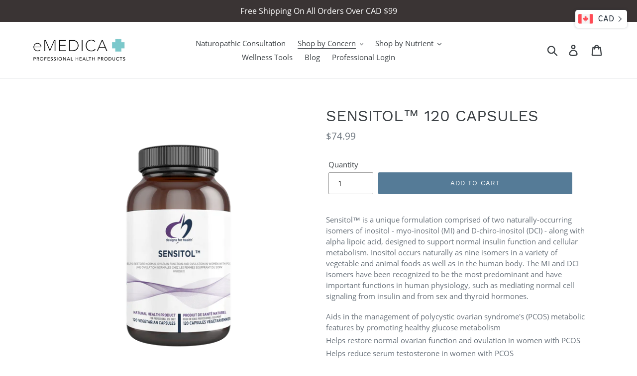

--- FILE ---
content_type: text/html; charset=utf-8
request_url: https://www.emedica.ca/collections/womens-health/products/sensitol%E2%84%A2-120-capsules
body_size: 18806
content:
<!doctype html>
<html class="no-js" lang="en">
<head>
  <meta charset="utf-8">
  <meta http-equiv="X-UA-Compatible" content="IE=edge,chrome=1">
  <meta name="viewport" content="width=device-width,initial-scale=1">
  <meta name="theme-color" content="#557b97">
  <link rel="canonical" href="https://www.emedica.ca/products/sensitol%e2%84%a2-120-capsules"><link rel="shortcut icon" href="//www.emedica.ca/cdn/shop/files/Natural_store_favicon_logo3_32x32.png?v=1613600439" type="image/png"><title>SENSITOL™ 120 CAPSULES
&ndash; EMEDICA</title><meta name="description" content="Sensitol™ is a unique formulation comprised of two naturally-occurring isomers of inositol - myo-inositol (MI) and D-chiro-inositol (DCI) - along with alpha lipoic acid, designed to support normal insulin function and cellular metabolism. Inositol occurs naturally as nine isomers in a variety of vegetable and animal fo"><!-- /snippets/social-meta-tags.liquid -->




<meta property="og:site_name" content="EMEDICA">
<meta property="og:url" content="https://www.emedica.ca/products/sensitol%e2%84%a2-120-capsules">
<meta property="og:title" content="SENSITOL™ 120 CAPSULES">
<meta property="og:type" content="product">
<meta property="og:description" content="Sensitol™ is a unique formulation comprised of two naturally-occurring isomers of inositol - myo-inositol (MI) and D-chiro-inositol (DCI) - along with alpha lipoic acid, designed to support normal insulin function and cellular metabolism. Inositol occurs naturally as nine isomers in a variety of vegetable and animal fo">

  <meta property="og:price:amount" content="74.99">
  <meta property="og:price:currency" content="CAD">

<meta property="og:image" content="http://www.emedica.ca/cdn/shop/products/Sensitol-CN_120_20capsules-1_1200x1200.png?v=1630596171"><meta property="og:image" content="http://www.emedica.ca/cdn/shop/products/Sensitol-CN_120_20capsules-2_1200x1200.png?v=1630596187">
<meta property="og:image:secure_url" content="https://www.emedica.ca/cdn/shop/products/Sensitol-CN_120_20capsules-1_1200x1200.png?v=1630596171"><meta property="og:image:secure_url" content="https://www.emedica.ca/cdn/shop/products/Sensitol-CN_120_20capsules-2_1200x1200.png?v=1630596187">


<meta name="twitter:card" content="summary_large_image">
<meta name="twitter:title" content="SENSITOL™ 120 CAPSULES">
<meta name="twitter:description" content="Sensitol™ is a unique formulation comprised of two naturally-occurring isomers of inositol - myo-inositol (MI) and D-chiro-inositol (DCI) - along with alpha lipoic acid, designed to support normal insulin function and cellular metabolism. Inositol occurs naturally as nine isomers in a variety of vegetable and animal fo">


  <link href="//www.emedica.ca/cdn/shop/t/1/assets/theme.scss.css?v=31396447291299723021655411803" rel="stylesheet" type="text/css" media="all" />

  <script>
    var theme = {
      strings: {
        addToCart: "Add to cart",
        soldOut: "Sold out",
        unavailable: "Unavailable",
        regularPrice: "Regular price",
        sale: "Sale",
        showMore: "Show More",
        showLess: "Show Less",
        addressError: "Error looking up that address",
        addressNoResults: "No results for that address",
        addressQueryLimit: "You have exceeded the Google API usage limit. Consider upgrading to a \u003ca href=\"https:\/\/developers.google.com\/maps\/premium\/usage-limits\"\u003ePremium Plan\u003c\/a\u003e.",
        authError: "There was a problem authenticating your Google Maps account.",
        newWindow: "Opens in a new window.",
        external: "Opens external website.",
        newWindowExternal: "Opens external website in a new window.",
        quantityMinimumMessage: "Quantity must be 1 or more"
      },
      moneyFormat: "\u003cspan class=\"money conversion-bear-money\"\u003e${{amount}}\u003c\/span\u003e"
    }

    document.documentElement.className = document.documentElement.className.replace('no-js', 'js');
  </script><script src="//www.emedica.ca/cdn/shop/t/1/assets/lazysizes.js?v=68441465964607740661551158439" async="async"></script>
  <script src="//www.emedica.ca/cdn/shop/t/1/assets/vendor.js?v=12001839194546984181553140759" defer="defer"></script>
  <script src="//www.emedica.ca/cdn/shop/t/1/assets/theme.js?v=77369979857498137721639150964" defer="defer"></script>

  <script>window.performance && window.performance.mark && window.performance.mark('shopify.content_for_header.start');</script><meta id="shopify-digital-wallet" name="shopify-digital-wallet" content="/6930661429/digital_wallets/dialog">
<meta name="shopify-checkout-api-token" content="d2f621b6480cfa06e3791875adeddd35">
<meta id="in-context-paypal-metadata" data-shop-id="6930661429" data-venmo-supported="false" data-environment="production" data-locale="en_US" data-paypal-v4="true" data-currency="CAD">
<link rel="alternate" type="application/json+oembed" href="https://www.emedica.ca/products/sensitol%e2%84%a2-120-capsules.oembed">
<script async="async" src="/checkouts/internal/preloads.js?locale=en-CA"></script>
<script id="shopify-features" type="application/json">{"accessToken":"d2f621b6480cfa06e3791875adeddd35","betas":["rich-media-storefront-analytics"],"domain":"www.emedica.ca","predictiveSearch":true,"shopId":6930661429,"locale":"en"}</script>
<script>var Shopify = Shopify || {};
Shopify.shop = "naturalhealthproductshop.myshopify.com";
Shopify.locale = "en";
Shopify.currency = {"active":"CAD","rate":"1.0"};
Shopify.country = "CA";
Shopify.theme = {"name":"Debut","id":18284675125,"schema_name":"Debut","schema_version":"11.3.0","theme_store_id":796,"role":"main"};
Shopify.theme.handle = "null";
Shopify.theme.style = {"id":null,"handle":null};
Shopify.cdnHost = "www.emedica.ca/cdn";
Shopify.routes = Shopify.routes || {};
Shopify.routes.root = "/";</script>
<script type="module">!function(o){(o.Shopify=o.Shopify||{}).modules=!0}(window);</script>
<script>!function(o){function n(){var o=[];function n(){o.push(Array.prototype.slice.apply(arguments))}return n.q=o,n}var t=o.Shopify=o.Shopify||{};t.loadFeatures=n(),t.autoloadFeatures=n()}(window);</script>
<script id="shop-js-analytics" type="application/json">{"pageType":"product"}</script>
<script defer="defer" async type="module" src="//www.emedica.ca/cdn/shopifycloud/shop-js/modules/v2/client.init-shop-cart-sync_Bc8-qrdt.en.esm.js"></script>
<script defer="defer" async type="module" src="//www.emedica.ca/cdn/shopifycloud/shop-js/modules/v2/chunk.common_CmNk3qlo.esm.js"></script>
<script type="module">
  await import("//www.emedica.ca/cdn/shopifycloud/shop-js/modules/v2/client.init-shop-cart-sync_Bc8-qrdt.en.esm.js");
await import("//www.emedica.ca/cdn/shopifycloud/shop-js/modules/v2/chunk.common_CmNk3qlo.esm.js");

  window.Shopify.SignInWithShop?.initShopCartSync?.({"fedCMEnabled":true,"windoidEnabled":true});

</script>
<script>(function() {
  var isLoaded = false;
  function asyncLoad() {
    if (isLoaded) return;
    isLoaded = true;
    var urls = ["\/\/code.tidio.co\/dhdyidyxuttrpjhcvbxvfuyhjmpvuoqy.js?shop=naturalhealthproductshop.myshopify.com","https:\/\/currency.conversionbear.com\/script?app=currency\u0026shop=naturalhealthproductshop.myshopify.com"];
    for (var i = 0; i < urls.length; i++) {
      var s = document.createElement('script');
      s.type = 'text/javascript';
      s.async = true;
      s.src = urls[i];
      var x = document.getElementsByTagName('script')[0];
      x.parentNode.insertBefore(s, x);
    }
  };
  if(window.attachEvent) {
    window.attachEvent('onload', asyncLoad);
  } else {
    window.addEventListener('load', asyncLoad, false);
  }
})();</script>
<script id="__st">var __st={"a":6930661429,"offset":-18000,"reqid":"48a6f328-d276-403d-b2d7-a111d4be0998-1762277449","pageurl":"www.emedica.ca\/collections\/womens-health\/products\/sensitol%E2%84%A2-120-capsules","u":"8daa1f2f045d","p":"product","rtyp":"product","rid":3788302155829};</script>
<script>window.ShopifyPaypalV4VisibilityTracking = true;</script>
<script id="captcha-bootstrap">!function(){'use strict';const t='contact',e='account',n='new_comment',o=[[t,t],['blogs',n],['comments',n],[t,'customer']],c=[[e,'customer_login'],[e,'guest_login'],[e,'recover_customer_password'],[e,'create_customer']],r=t=>t.map((([t,e])=>`form[action*='/${t}']:not([data-nocaptcha='true']) input[name='form_type'][value='${e}']`)).join(','),a=t=>()=>t?[...document.querySelectorAll(t)].map((t=>t.form)):[];function s(){const t=[...o],e=r(t);return a(e)}const i='password',u='form_key',d=['recaptcha-v3-token','g-recaptcha-response','h-captcha-response',i],f=()=>{try{return window.sessionStorage}catch{return}},m='__shopify_v',_=t=>t.elements[u];function p(t,e,n=!1){try{const o=window.sessionStorage,c=JSON.parse(o.getItem(e)),{data:r}=function(t){const{data:e,action:n}=t;return t[m]||n?{data:e,action:n}:{data:t,action:n}}(c);for(const[e,n]of Object.entries(r))t.elements[e]&&(t.elements[e].value=n);n&&o.removeItem(e)}catch(o){console.error('form repopulation failed',{error:o})}}const l='form_type',E='cptcha';function T(t){t.dataset[E]=!0}const w=window,h=w.document,L='Shopify',v='ce_forms',y='captcha';let A=!1;((t,e)=>{const n=(g='f06e6c50-85a8-45c8-87d0-21a2b65856fe',I='https://cdn.shopify.com/shopifycloud/storefront-forms-hcaptcha/ce_storefront_forms_captcha_hcaptcha.v1.5.2.iife.js',D={infoText:'Protected by hCaptcha',privacyText:'Privacy',termsText:'Terms'},(t,e,n)=>{const o=w[L][v],c=o.bindForm;if(c)return c(t,g,e,D).then(n);var r;o.q.push([[t,g,e,D],n]),r=I,A||(h.body.append(Object.assign(h.createElement('script'),{id:'captcha-provider',async:!0,src:r})),A=!0)});var g,I,D;w[L]=w[L]||{},w[L][v]=w[L][v]||{},w[L][v].q=[],w[L][y]=w[L][y]||{},w[L][y].protect=function(t,e){n(t,void 0,e),T(t)},Object.freeze(w[L][y]),function(t,e,n,w,h,L){const[v,y,A,g]=function(t,e,n){const i=e?o:[],u=t?c:[],d=[...i,...u],f=r(d),m=r(i),_=r(d.filter((([t,e])=>n.includes(e))));return[a(f),a(m),a(_),s()]}(w,h,L),I=t=>{const e=t.target;return e instanceof HTMLFormElement?e:e&&e.form},D=t=>v().includes(t);t.addEventListener('submit',(t=>{const e=I(t);if(!e)return;const n=D(e)&&!e.dataset.hcaptchaBound&&!e.dataset.recaptchaBound,o=_(e),c=g().includes(e)&&(!o||!o.value);(n||c)&&t.preventDefault(),c&&!n&&(function(t){try{if(!f())return;!function(t){const e=f();if(!e)return;const n=_(t);if(!n)return;const o=n.value;o&&e.removeItem(o)}(t);const e=Array.from(Array(32),(()=>Math.random().toString(36)[2])).join('');!function(t,e){_(t)||t.append(Object.assign(document.createElement('input'),{type:'hidden',name:u})),t.elements[u].value=e}(t,e),function(t,e){const n=f();if(!n)return;const o=[...t.querySelectorAll(`input[type='${i}']`)].map((({name:t})=>t)),c=[...d,...o],r={};for(const[a,s]of new FormData(t).entries())c.includes(a)||(r[a]=s);n.setItem(e,JSON.stringify({[m]:1,action:t.action,data:r}))}(t,e)}catch(e){console.error('failed to persist form',e)}}(e),e.submit())}));const S=(t,e)=>{t&&!t.dataset[E]&&(n(t,e.some((e=>e===t))),T(t))};for(const o of['focusin','change'])t.addEventListener(o,(t=>{const e=I(t);D(e)&&S(e,y())}));const B=e.get('form_key'),M=e.get(l),P=B&&M;t.addEventListener('DOMContentLoaded',(()=>{const t=y();if(P)for(const e of t)e.elements[l].value===M&&p(e,B);[...new Set([...A(),...v().filter((t=>'true'===t.dataset.shopifyCaptcha))])].forEach((e=>S(e,t)))}))}(h,new URLSearchParams(w.location.search),n,t,e,['guest_login'])})(!0,!0)}();</script>
<script integrity="sha256-52AcMU7V7pcBOXWImdc/TAGTFKeNjmkeM1Pvks/DTgc=" data-source-attribution="shopify.loadfeatures" defer="defer" src="//www.emedica.ca/cdn/shopifycloud/storefront/assets/storefront/load_feature-81c60534.js" crossorigin="anonymous"></script>
<script data-source-attribution="shopify.dynamic_checkout.dynamic.init">var Shopify=Shopify||{};Shopify.PaymentButton=Shopify.PaymentButton||{isStorefrontPortableWallets:!0,init:function(){window.Shopify.PaymentButton.init=function(){};var t=document.createElement("script");t.src="https://www.emedica.ca/cdn/shopifycloud/portable-wallets/latest/portable-wallets.en.js",t.type="module",document.head.appendChild(t)}};
</script>
<script data-source-attribution="shopify.dynamic_checkout.buyer_consent">
  function portableWalletsHideBuyerConsent(e){var t=document.getElementById("shopify-buyer-consent"),n=document.getElementById("shopify-subscription-policy-button");t&&n&&(t.classList.add("hidden"),t.setAttribute("aria-hidden","true"),n.removeEventListener("click",e))}function portableWalletsShowBuyerConsent(e){var t=document.getElementById("shopify-buyer-consent"),n=document.getElementById("shopify-subscription-policy-button");t&&n&&(t.classList.remove("hidden"),t.removeAttribute("aria-hidden"),n.addEventListener("click",e))}window.Shopify?.PaymentButton&&(window.Shopify.PaymentButton.hideBuyerConsent=portableWalletsHideBuyerConsent,window.Shopify.PaymentButton.showBuyerConsent=portableWalletsShowBuyerConsent);
</script>
<script data-source-attribution="shopify.dynamic_checkout.cart.bootstrap">document.addEventListener("DOMContentLoaded",(function(){function t(){return document.querySelector("shopify-accelerated-checkout-cart, shopify-accelerated-checkout")}if(t())Shopify.PaymentButton.init();else{new MutationObserver((function(e,n){t()&&(Shopify.PaymentButton.init(),n.disconnect())})).observe(document.body,{childList:!0,subtree:!0})}}));
</script>
<link id="shopify-accelerated-checkout-styles" rel="stylesheet" media="screen" href="https://www.emedica.ca/cdn/shopifycloud/portable-wallets/latest/accelerated-checkout-backwards-compat.css" crossorigin="anonymous">
<style id="shopify-accelerated-checkout-cart">
        #shopify-buyer-consent {
  margin-top: 1em;
  display: inline-block;
  width: 100%;
}

#shopify-buyer-consent.hidden {
  display: none;
}

#shopify-subscription-policy-button {
  background: none;
  border: none;
  padding: 0;
  text-decoration: underline;
  font-size: inherit;
  cursor: pointer;
}

#shopify-subscription-policy-button::before {
  box-shadow: none;
}

      </style>

<script>window.performance && window.performance.mark && window.performance.mark('shopify.content_for_header.end');</script>
<link href="https://monorail-edge.shopifysvc.com" rel="dns-prefetch">
<script>(function(){if ("sendBeacon" in navigator && "performance" in window) {try {var session_token_from_headers = performance.getEntriesByType('navigation')[0].serverTiming.find(x => x.name == '_s').description;} catch {var session_token_from_headers = undefined;}var session_cookie_matches = document.cookie.match(/_shopify_s=([^;]*)/);var session_token_from_cookie = session_cookie_matches && session_cookie_matches.length === 2 ? session_cookie_matches[1] : "";var session_token = session_token_from_headers || session_token_from_cookie || "";function handle_abandonment_event(e) {var entries = performance.getEntries().filter(function(entry) {return /monorail-edge.shopifysvc.com/.test(entry.name);});if (!window.abandonment_tracked && entries.length === 0) {window.abandonment_tracked = true;var currentMs = Date.now();var navigation_start = performance.timing.navigationStart;var payload = {shop_id: 6930661429,url: window.location.href,navigation_start,duration: currentMs - navigation_start,session_token,page_type: "product"};window.navigator.sendBeacon("https://monorail-edge.shopifysvc.com/v1/produce", JSON.stringify({schema_id: "online_store_buyer_site_abandonment/1.1",payload: payload,metadata: {event_created_at_ms: currentMs,event_sent_at_ms: currentMs}}));}}window.addEventListener('pagehide', handle_abandonment_event);}}());</script>
<script id="web-pixels-manager-setup">(function e(e,d,r,n,o){if(void 0===o&&(o={}),!Boolean(null===(a=null===(i=window.Shopify)||void 0===i?void 0:i.analytics)||void 0===a?void 0:a.replayQueue)){var i,a;window.Shopify=window.Shopify||{};var t=window.Shopify;t.analytics=t.analytics||{};var s=t.analytics;s.replayQueue=[],s.publish=function(e,d,r){return s.replayQueue.push([e,d,r]),!0};try{self.performance.mark("wpm:start")}catch(e){}var l=function(){var e={modern:/Edge?\/(1{2}[4-9]|1[2-9]\d|[2-9]\d{2}|\d{4,})\.\d+(\.\d+|)|Firefox\/(1{2}[4-9]|1[2-9]\d|[2-9]\d{2}|\d{4,})\.\d+(\.\d+|)|Chrom(ium|e)\/(9{2}|\d{3,})\.\d+(\.\d+|)|(Maci|X1{2}).+ Version\/(15\.\d+|(1[6-9]|[2-9]\d|\d{3,})\.\d+)([,.]\d+|)( \(\w+\)|)( Mobile\/\w+|) Safari\/|Chrome.+OPR\/(9{2}|\d{3,})\.\d+\.\d+|(CPU[ +]OS|iPhone[ +]OS|CPU[ +]iPhone|CPU IPhone OS|CPU iPad OS)[ +]+(15[._]\d+|(1[6-9]|[2-9]\d|\d{3,})[._]\d+)([._]\d+|)|Android:?[ /-](13[3-9]|1[4-9]\d|[2-9]\d{2}|\d{4,})(\.\d+|)(\.\d+|)|Android.+Firefox\/(13[5-9]|1[4-9]\d|[2-9]\d{2}|\d{4,})\.\d+(\.\d+|)|Android.+Chrom(ium|e)\/(13[3-9]|1[4-9]\d|[2-9]\d{2}|\d{4,})\.\d+(\.\d+|)|SamsungBrowser\/([2-9]\d|\d{3,})\.\d+/,legacy:/Edge?\/(1[6-9]|[2-9]\d|\d{3,})\.\d+(\.\d+|)|Firefox\/(5[4-9]|[6-9]\d|\d{3,})\.\d+(\.\d+|)|Chrom(ium|e)\/(5[1-9]|[6-9]\d|\d{3,})\.\d+(\.\d+|)([\d.]+$|.*Safari\/(?![\d.]+ Edge\/[\d.]+$))|(Maci|X1{2}).+ Version\/(10\.\d+|(1[1-9]|[2-9]\d|\d{3,})\.\d+)([,.]\d+|)( \(\w+\)|)( Mobile\/\w+|) Safari\/|Chrome.+OPR\/(3[89]|[4-9]\d|\d{3,})\.\d+\.\d+|(CPU[ +]OS|iPhone[ +]OS|CPU[ +]iPhone|CPU IPhone OS|CPU iPad OS)[ +]+(10[._]\d+|(1[1-9]|[2-9]\d|\d{3,})[._]\d+)([._]\d+|)|Android:?[ /-](13[3-9]|1[4-9]\d|[2-9]\d{2}|\d{4,})(\.\d+|)(\.\d+|)|Mobile Safari.+OPR\/([89]\d|\d{3,})\.\d+\.\d+|Android.+Firefox\/(13[5-9]|1[4-9]\d|[2-9]\d{2}|\d{4,})\.\d+(\.\d+|)|Android.+Chrom(ium|e)\/(13[3-9]|1[4-9]\d|[2-9]\d{2}|\d{4,})\.\d+(\.\d+|)|Android.+(UC? ?Browser|UCWEB|U3)[ /]?(15\.([5-9]|\d{2,})|(1[6-9]|[2-9]\d|\d{3,})\.\d+)\.\d+|SamsungBrowser\/(5\.\d+|([6-9]|\d{2,})\.\d+)|Android.+MQ{2}Browser\/(14(\.(9|\d{2,})|)|(1[5-9]|[2-9]\d|\d{3,})(\.\d+|))(\.\d+|)|K[Aa][Ii]OS\/(3\.\d+|([4-9]|\d{2,})\.\d+)(\.\d+|)/},d=e.modern,r=e.legacy,n=navigator.userAgent;return n.match(d)?"modern":n.match(r)?"legacy":"unknown"}(),u="modern"===l?"modern":"legacy",c=(null!=n?n:{modern:"",legacy:""})[u],f=function(e){return[e.baseUrl,"/wpm","/b",e.hashVersion,"modern"===e.buildTarget?"m":"l",".js"].join("")}({baseUrl:d,hashVersion:r,buildTarget:u}),m=function(e){var d=e.version,r=e.bundleTarget,n=e.surface,o=e.pageUrl,i=e.monorailEndpoint;return{emit:function(e){var a=e.status,t=e.errorMsg,s=(new Date).getTime(),l=JSON.stringify({metadata:{event_sent_at_ms:s},events:[{schema_id:"web_pixels_manager_load/3.1",payload:{version:d,bundle_target:r,page_url:o,status:a,surface:n,error_msg:t},metadata:{event_created_at_ms:s}}]});if(!i)return console&&console.warn&&console.warn("[Web Pixels Manager] No Monorail endpoint provided, skipping logging."),!1;try{return self.navigator.sendBeacon.bind(self.navigator)(i,l)}catch(e){}var u=new XMLHttpRequest;try{return u.open("POST",i,!0),u.setRequestHeader("Content-Type","text/plain"),u.send(l),!0}catch(e){return console&&console.warn&&console.warn("[Web Pixels Manager] Got an unhandled error while logging to Monorail."),!1}}}}({version:r,bundleTarget:l,surface:e.surface,pageUrl:self.location.href,monorailEndpoint:e.monorailEndpoint});try{o.browserTarget=l,function(e){var d=e.src,r=e.async,n=void 0===r||r,o=e.onload,i=e.onerror,a=e.sri,t=e.scriptDataAttributes,s=void 0===t?{}:t,l=document.createElement("script"),u=document.querySelector("head"),c=document.querySelector("body");if(l.async=n,l.src=d,a&&(l.integrity=a,l.crossOrigin="anonymous"),s)for(var f in s)if(Object.prototype.hasOwnProperty.call(s,f))try{l.dataset[f]=s[f]}catch(e){}if(o&&l.addEventListener("load",o),i&&l.addEventListener("error",i),u)u.appendChild(l);else{if(!c)throw new Error("Did not find a head or body element to append the script");c.appendChild(l)}}({src:f,async:!0,onload:function(){if(!function(){var e,d;return Boolean(null===(d=null===(e=window.Shopify)||void 0===e?void 0:e.analytics)||void 0===d?void 0:d.initialized)}()){var d=window.webPixelsManager.init(e)||void 0;if(d){var r=window.Shopify.analytics;r.replayQueue.forEach((function(e){var r=e[0],n=e[1],o=e[2];d.publishCustomEvent(r,n,o)})),r.replayQueue=[],r.publish=d.publishCustomEvent,r.visitor=d.visitor,r.initialized=!0}}},onerror:function(){return m.emit({status:"failed",errorMsg:"".concat(f," has failed to load")})},sri:function(e){var d=/^sha384-[A-Za-z0-9+/=]+$/;return"string"==typeof e&&d.test(e)}(c)?c:"",scriptDataAttributes:o}),m.emit({status:"loading"})}catch(e){m.emit({status:"failed",errorMsg:(null==e?void 0:e.message)||"Unknown error"})}}})({shopId: 6930661429,storefrontBaseUrl: "https://www.emedica.ca",extensionsBaseUrl: "https://extensions.shopifycdn.com/cdn/shopifycloud/web-pixels-manager",monorailEndpoint: "https://monorail-edge.shopifysvc.com/unstable/produce_batch",surface: "storefront-renderer",enabledBetaFlags: ["2dca8a86"],webPixelsConfigList: [{"id":"shopify-app-pixel","configuration":"{}","eventPayloadVersion":"v1","runtimeContext":"STRICT","scriptVersion":"0450","apiClientId":"shopify-pixel","type":"APP","privacyPurposes":["ANALYTICS","MARKETING"]},{"id":"shopify-custom-pixel","eventPayloadVersion":"v1","runtimeContext":"LAX","scriptVersion":"0450","apiClientId":"shopify-pixel","type":"CUSTOM","privacyPurposes":["ANALYTICS","MARKETING"]}],isMerchantRequest: false,initData: {"shop":{"name":"EMEDICA","paymentSettings":{"currencyCode":"CAD"},"myshopifyDomain":"naturalhealthproductshop.myshopify.com","countryCode":"CA","storefrontUrl":"https:\/\/www.emedica.ca"},"customer":null,"cart":null,"checkout":null,"productVariants":[{"price":{"amount":74.99,"currencyCode":"CAD"},"product":{"title":"SENSITOL™ 120 CAPSULES","vendor":"Apothecary Canada","id":"3788302155829","untranslatedTitle":"SENSITOL™ 120 CAPSULES","url":"\/products\/sensitol%E2%84%A2-120-capsules","type":""},"id":"29202054971445","image":{"src":"\/\/www.emedica.ca\/cdn\/shop\/products\/Sensitol-CN_120_20capsules-1.png?v=1630596171"},"sku":"","title":"Default Title","untranslatedTitle":"Default Title"}],"purchasingCompany":null},},"https://www.emedica.ca/cdn","5303c62bw494ab25dp0d72f2dcm48e21f5a",{"modern":"","legacy":""},{"shopId":"6930661429","storefrontBaseUrl":"https:\/\/www.emedica.ca","extensionBaseUrl":"https:\/\/extensions.shopifycdn.com\/cdn\/shopifycloud\/web-pixels-manager","surface":"storefront-renderer","enabledBetaFlags":"[\"2dca8a86\"]","isMerchantRequest":"false","hashVersion":"5303c62bw494ab25dp0d72f2dcm48e21f5a","publish":"custom","events":"[[\"page_viewed\",{}],[\"product_viewed\",{\"productVariant\":{\"price\":{\"amount\":74.99,\"currencyCode\":\"CAD\"},\"product\":{\"title\":\"SENSITOL™ 120 CAPSULES\",\"vendor\":\"Apothecary Canada\",\"id\":\"3788302155829\",\"untranslatedTitle\":\"SENSITOL™ 120 CAPSULES\",\"url\":\"\/products\/sensitol%E2%84%A2-120-capsules\",\"type\":\"\"},\"id\":\"29202054971445\",\"image\":{\"src\":\"\/\/www.emedica.ca\/cdn\/shop\/products\/Sensitol-CN_120_20capsules-1.png?v=1630596171\"},\"sku\":\"\",\"title\":\"Default Title\",\"untranslatedTitle\":\"Default Title\"}}]]"});</script><script>
  window.ShopifyAnalytics = window.ShopifyAnalytics || {};
  window.ShopifyAnalytics.meta = window.ShopifyAnalytics.meta || {};
  window.ShopifyAnalytics.meta.currency = 'CAD';
  var meta = {"product":{"id":3788302155829,"gid":"gid:\/\/shopify\/Product\/3788302155829","vendor":"Apothecary Canada","type":"","variants":[{"id":29202054971445,"price":7499,"name":"SENSITOL™ 120 CAPSULES","public_title":null,"sku":""}],"remote":false},"page":{"pageType":"product","resourceType":"product","resourceId":3788302155829}};
  for (var attr in meta) {
    window.ShopifyAnalytics.meta[attr] = meta[attr];
  }
</script>
<script class="analytics">
  (function () {
    var customDocumentWrite = function(content) {
      var jquery = null;

      if (window.jQuery) {
        jquery = window.jQuery;
      } else if (window.Checkout && window.Checkout.$) {
        jquery = window.Checkout.$;
      }

      if (jquery) {
        jquery('body').append(content);
      }
    };

    var hasLoggedConversion = function(token) {
      if (token) {
        return document.cookie.indexOf('loggedConversion=' + token) !== -1;
      }
      return false;
    }

    var setCookieIfConversion = function(token) {
      if (token) {
        var twoMonthsFromNow = new Date(Date.now());
        twoMonthsFromNow.setMonth(twoMonthsFromNow.getMonth() + 2);

        document.cookie = 'loggedConversion=' + token + '; expires=' + twoMonthsFromNow;
      }
    }

    var trekkie = window.ShopifyAnalytics.lib = window.trekkie = window.trekkie || [];
    if (trekkie.integrations) {
      return;
    }
    trekkie.methods = [
      'identify',
      'page',
      'ready',
      'track',
      'trackForm',
      'trackLink'
    ];
    trekkie.factory = function(method) {
      return function() {
        var args = Array.prototype.slice.call(arguments);
        args.unshift(method);
        trekkie.push(args);
        return trekkie;
      };
    };
    for (var i = 0; i < trekkie.methods.length; i++) {
      var key = trekkie.methods[i];
      trekkie[key] = trekkie.factory(key);
    }
    trekkie.load = function(config) {
      trekkie.config = config || {};
      trekkie.config.initialDocumentCookie = document.cookie;
      var first = document.getElementsByTagName('script')[0];
      var script = document.createElement('script');
      script.type = 'text/javascript';
      script.onerror = function(e) {
        var scriptFallback = document.createElement('script');
        scriptFallback.type = 'text/javascript';
        scriptFallback.onerror = function(error) {
                var Monorail = {
      produce: function produce(monorailDomain, schemaId, payload) {
        var currentMs = new Date().getTime();
        var event = {
          schema_id: schemaId,
          payload: payload,
          metadata: {
            event_created_at_ms: currentMs,
            event_sent_at_ms: currentMs
          }
        };
        return Monorail.sendRequest("https://" + monorailDomain + "/v1/produce", JSON.stringify(event));
      },
      sendRequest: function sendRequest(endpointUrl, payload) {
        // Try the sendBeacon API
        if (window && window.navigator && typeof window.navigator.sendBeacon === 'function' && typeof window.Blob === 'function' && !Monorail.isIos12()) {
          var blobData = new window.Blob([payload], {
            type: 'text/plain'
          });

          if (window.navigator.sendBeacon(endpointUrl, blobData)) {
            return true;
          } // sendBeacon was not successful

        } // XHR beacon

        var xhr = new XMLHttpRequest();

        try {
          xhr.open('POST', endpointUrl);
          xhr.setRequestHeader('Content-Type', 'text/plain');
          xhr.send(payload);
        } catch (e) {
          console.log(e);
        }

        return false;
      },
      isIos12: function isIos12() {
        return window.navigator.userAgent.lastIndexOf('iPhone; CPU iPhone OS 12_') !== -1 || window.navigator.userAgent.lastIndexOf('iPad; CPU OS 12_') !== -1;
      }
    };
    Monorail.produce('monorail-edge.shopifysvc.com',
      'trekkie_storefront_load_errors/1.1',
      {shop_id: 6930661429,
      theme_id: 18284675125,
      app_name: "storefront",
      context_url: window.location.href,
      source_url: "//www.emedica.ca/cdn/s/trekkie.storefront.5ad93876886aa0a32f5bade9f25632a26c6f183a.min.js"});

        };
        scriptFallback.async = true;
        scriptFallback.src = '//www.emedica.ca/cdn/s/trekkie.storefront.5ad93876886aa0a32f5bade9f25632a26c6f183a.min.js';
        first.parentNode.insertBefore(scriptFallback, first);
      };
      script.async = true;
      script.src = '//www.emedica.ca/cdn/s/trekkie.storefront.5ad93876886aa0a32f5bade9f25632a26c6f183a.min.js';
      first.parentNode.insertBefore(script, first);
    };
    trekkie.load(
      {"Trekkie":{"appName":"storefront","development":false,"defaultAttributes":{"shopId":6930661429,"isMerchantRequest":null,"themeId":18284675125,"themeCityHash":"7284021274958811825","contentLanguage":"en","currency":"CAD","eventMetadataId":"e4a88b4e-4091-471f-96fc-ab83028ef863"},"isServerSideCookieWritingEnabled":true,"monorailRegion":"shop_domain","enabledBetaFlags":["f0df213a"]},"Session Attribution":{},"S2S":{"facebookCapiEnabled":false,"source":"trekkie-storefront-renderer","apiClientId":580111}}
    );

    var loaded = false;
    trekkie.ready(function() {
      if (loaded) return;
      loaded = true;

      window.ShopifyAnalytics.lib = window.trekkie;

      var originalDocumentWrite = document.write;
      document.write = customDocumentWrite;
      try { window.ShopifyAnalytics.merchantGoogleAnalytics.call(this); } catch(error) {};
      document.write = originalDocumentWrite;

      window.ShopifyAnalytics.lib.page(null,{"pageType":"product","resourceType":"product","resourceId":3788302155829,"shopifyEmitted":true});

      var match = window.location.pathname.match(/checkouts\/(.+)\/(thank_you|post_purchase)/)
      var token = match? match[1]: undefined;
      if (!hasLoggedConversion(token)) {
        setCookieIfConversion(token);
        window.ShopifyAnalytics.lib.track("Viewed Product",{"currency":"CAD","variantId":29202054971445,"productId":3788302155829,"productGid":"gid:\/\/shopify\/Product\/3788302155829","name":"SENSITOL™ 120 CAPSULES","price":"74.99","sku":"","brand":"Apothecary Canada","variant":null,"category":"","nonInteraction":true,"remote":false},undefined,undefined,{"shopifyEmitted":true});
      window.ShopifyAnalytics.lib.track("monorail:\/\/trekkie_storefront_viewed_product\/1.1",{"currency":"CAD","variantId":29202054971445,"productId":3788302155829,"productGid":"gid:\/\/shopify\/Product\/3788302155829","name":"SENSITOL™ 120 CAPSULES","price":"74.99","sku":"","brand":"Apothecary Canada","variant":null,"category":"","nonInteraction":true,"remote":false,"referer":"https:\/\/www.emedica.ca\/collections\/womens-health\/products\/sensitol%E2%84%A2-120-capsules"});
      }
    });


        var eventsListenerScript = document.createElement('script');
        eventsListenerScript.async = true;
        eventsListenerScript.src = "//www.emedica.ca/cdn/shopifycloud/storefront/assets/shop_events_listener-3da45d37.js";
        document.getElementsByTagName('head')[0].appendChild(eventsListenerScript);

})();</script>
<script
  defer
  src="https://www.emedica.ca/cdn/shopifycloud/perf-kit/shopify-perf-kit-2.1.2.min.js"
  data-application="storefront-renderer"
  data-shop-id="6930661429"
  data-render-region="gcp-us-central1"
  data-page-type="product"
  data-theme-instance-id="18284675125"
  data-theme-name="Debut"
  data-theme-version="11.3.0"
  data-monorail-region="shop_domain"
  data-resource-timing-sampling-rate="10"
  data-shs="true"
  data-shs-beacon="true"
  data-shs-export-with-fetch="true"
  data-shs-logs-sample-rate="1"
></script>
</head>

<body class="template-product">

  <a class="in-page-link visually-hidden skip-link" href="#MainContent">Skip to content</a>

  <div id="SearchDrawer" class="search-bar drawer drawer--top" role="dialog" aria-modal="true" aria-label="Search">
    <div class="search-bar__table">
      <div class="search-bar__table-cell search-bar__form-wrapper">
        <form class="search search-bar__form" action="/search" method="get" role="search">
          <input class="search__input search-bar__input" type="search" name="q" value="" placeholder="Search" aria-label="Search">
          <button class="search-bar__submit search__submit btn--link" type="submit">
            <svg aria-hidden="true" focusable="false" role="presentation" class="icon icon-search" viewBox="0 0 37 40"><path d="M35.6 36l-9.8-9.8c4.1-5.4 3.6-13.2-1.3-18.1-5.4-5.4-14.2-5.4-19.7 0-5.4 5.4-5.4 14.2 0 19.7 2.6 2.6 6.1 4.1 9.8 4.1 3 0 5.9-1 8.3-2.8l9.8 9.8c.4.4.9.6 1.4.6s1-.2 1.4-.6c.9-.9.9-2.1.1-2.9zm-20.9-8.2c-2.6 0-5.1-1-7-2.9-3.9-3.9-3.9-10.1 0-14C9.6 9 12.2 8 14.7 8s5.1 1 7 2.9c3.9 3.9 3.9 10.1 0 14-1.9 1.9-4.4 2.9-7 2.9z"/></svg>
            <span class="icon__fallback-text">Submit</span>
          </button>
        </form>
      </div>
      <div class="search-bar__table-cell text-right">
        <button type="button" class="btn--link search-bar__close js-drawer-close">
          <svg aria-hidden="true" focusable="false" role="presentation" class="icon icon-close" viewBox="0 0 40 40"><path d="M23.868 20.015L39.117 4.78c1.11-1.108 1.11-2.77 0-3.877-1.109-1.108-2.773-1.108-3.882 0L19.986 16.137 4.737.904C3.628-.204 1.965-.204.856.904c-1.11 1.108-1.11 2.77 0 3.877l15.249 15.234L.855 35.248c-1.108 1.108-1.108 2.77 0 3.877.555.554 1.248.831 1.942.831s1.386-.277 1.94-.83l15.25-15.234 15.248 15.233c.555.554 1.248.831 1.941.831s1.387-.277 1.941-.83c1.11-1.109 1.11-2.77 0-3.878L23.868 20.015z" class="layer"/></svg>
          <span class="icon__fallback-text">Close search</span>
        </button>
      </div>
    </div>
  </div>

  <div id="shopify-section-header" class="shopify-section">
  <style>
    
      .site-header__logo-image {
        max-width: 210px;
      }
    

    
      .site-header__logo-image {
        margin: 0;
      }
    
  </style>


<div data-section-id="header" data-section-type="header-section">
  
    
      <style>
        .announcement-bar {
          background-color: #3a3434;
        }

        .announcement-bar--link:hover {
          

          
            
            background-color: #5c5252;
          
        }

        .announcement-bar__message {
          color: #ffffff;
        }
      </style>

      
        <a href="/pages/shipping-and-returns" class="announcement-bar announcement-bar--link">
      

        <p class="announcement-bar__message">Free Shipping On All Orders Over CAD $99</p>

      
        </a>
      

    
  

  <header class="site-header border-bottom logo--left" role="banner">
    <div class="grid grid--no-gutters grid--table site-header__mobile-nav">
      

      <div class="grid__item medium-up--one-quarter logo-align--left">
        
        
          <div class="h2 site-header__logo">
        
          
<a href="/" class="site-header__logo-image">
              
              <img class="lazyload js"
                   src="//www.emedica.ca/cdn/shop/files/eMedicaLogo2_bcb97ad9-e99a-401b-b542-d23a9ceaf137_300x300.png?v=1613603135"
                   data-src="//www.emedica.ca/cdn/shop/files/eMedicaLogo2_bcb97ad9-e99a-401b-b542-d23a9ceaf137_{width}x.png?v=1613603135"
                   data-widths="[180, 360, 540, 720, 900, 1080, 1296, 1512, 1728, 2048]"
                   data-aspectratio="2.4998221273568126"
                   data-sizes="auto"
                   alt="EMEDICA"
                   style="max-width: 210px">
              <noscript>
                
                <img src="//www.emedica.ca/cdn/shop/files/eMedicaLogo2_bcb97ad9-e99a-401b-b542-d23a9ceaf137_210x.png?v=1613603135"
                     srcset="//www.emedica.ca/cdn/shop/files/eMedicaLogo2_bcb97ad9-e99a-401b-b542-d23a9ceaf137_210x.png?v=1613603135 1x, //www.emedica.ca/cdn/shop/files/eMedicaLogo2_bcb97ad9-e99a-401b-b542-d23a9ceaf137_210x@2x.png?v=1613603135 2x"
                     alt="EMEDICA"
                     style="max-width: 210px;">
              </noscript>
            </a>
          
        
          </div>
        
      </div>

      
        <nav class="grid__item medium-up--one-half small--hide" id="AccessibleNav" role="navigation">
          <ul class="site-nav list--inline " id="SiteNav">
  





    
      <li >
        <a href="/pages/consult-an-nd"
          class="site-nav__link site-nav__link--main"
          
        >
          <span class="site-nav__label">Naturopathic Consultation</span>
        </a>
      </li>
    
  



    
      <li class="site-nav--has-dropdown" data-has-dropdowns>
        <button class="site-nav__link site-nav__link--main site-nav__link--button site-nav__link--active" type="button" aria-expanded="false" aria-controls="SiteNavLabel-shop-by-concern">
          <span class="site-nav__label">Shop by Concern</span><svg aria-hidden="true" focusable="false" role="presentation" class="icon icon--wide icon-chevron-down" viewBox="0 0 498.98 284.49"><defs><style>.cls-1{fill:#231f20}</style></defs><path class="cls-1" d="M80.93 271.76A35 35 0 0 1 140.68 247l189.74 189.75L520.16 247a35 35 0 1 1 49.5 49.5L355.17 511a35 35 0 0 1-49.5 0L91.18 296.5a34.89 34.89 0 0 1-10.25-24.74z" transform="translate(-80.93 -236.76)"/></svg>
        </button>

        <div class="site-nav__dropdown" id="SiteNavLabel-shop-by-concern">
          
            <ul>
              
                <li>
                  <a href="/collections/immunity"
                  class="site-nav__link site-nav__child-link"
                  
                >
                    <span class="site-nav__label">Immune Support</span>
                  </a>
                </li>
              
                <li>
                  <a href="/collections/detox"
                  class="site-nav__link site-nav__child-link"
                  
                >
                    <span class="site-nav__label">Detox</span>
                  </a>
                </li>
              
                <li>
                  <a href="/collections/digestion"
                  class="site-nav__link site-nav__child-link"
                  
                >
                    <span class="site-nav__label">Digestion</span>
                  </a>
                </li>
              
                <li>
                  <a href="/collections/womens-health"
                  class="site-nav__link site-nav__child-link"
                  
                >
                    <span class="site-nav__label">Women&#39;s Health</span>
                  </a>
                </li>
              
                <li>
                  <a href="/collections/stress-sleep"
                  class="site-nav__link site-nav__child-link"
                  
                >
                    <span class="site-nav__label">Stress &amp; Sleep</span>
                  </a>
                </li>
              
                <li>
                  <a href="/collections/mental-performance"
                  class="site-nav__link site-nav__child-link"
                  
                >
                    <span class="site-nav__label">Brain Health</span>
                  </a>
                </li>
              
                <li>
                  <a href="/collections/inflammation-1"
                  class="site-nav__link site-nav__child-link"
                  
                >
                    <span class="site-nav__label">Inflammation</span>
                  </a>
                </li>
              
                <li>
                  <a href="/collections/keto-friendly"
                  class="site-nav__link site-nav__child-link"
                  
                >
                    <span class="site-nav__label">Keto Friendly</span>
                  </a>
                </li>
              
                <li>
                  <a href="/collections/sports-nutrition"
                  class="site-nav__link site-nav__child-link"
                  
                >
                    <span class="site-nav__label">Sports Nutrition</span>
                  </a>
                </li>
              
                <li>
                  <a href="/collections/skin-and-beauty"
                  class="site-nav__link site-nav__child-link"
                  
                >
                    <span class="site-nav__label">Skin and Beauty</span>
                  </a>
                </li>
              
                <li>
                  <a href="/collections/oral-care"
                  class="site-nav__link site-nav__child-link"
                  
                >
                    <span class="site-nav__label">Oral Care</span>
                  </a>
                </li>
              
                <li>
                  <a href="/collections/urinary-tract-infections"
                  class="site-nav__link site-nav__child-link site-nav__link--last"
                  
                >
                    <span class="site-nav__label">Urinary Support</span>
                  </a>
                </li>
              
            </ul>
          
        </div>
      </li>
    
  



    
      <li class="site-nav--has-dropdown" data-has-dropdowns>
        <button class="site-nav__link site-nav__link--main site-nav__link--button" type="button" aria-expanded="false" aria-controls="SiteNavLabel-shop-by-nutrient">
          <span class="site-nav__label">Shop by Nutrient</span><svg aria-hidden="true" focusable="false" role="presentation" class="icon icon--wide icon-chevron-down" viewBox="0 0 498.98 284.49"><defs><style>.cls-1{fill:#231f20}</style></defs><path class="cls-1" d="M80.93 271.76A35 35 0 0 1 140.68 247l189.74 189.75L520.16 247a35 35 0 1 1 49.5 49.5L355.17 511a35 35 0 0 1-49.5 0L91.18 296.5a34.89 34.89 0 0 1-10.25-24.74z" transform="translate(-80.93 -236.76)"/></svg>
        </button>

        <div class="site-nav__dropdown" id="SiteNavLabel-shop-by-nutrient">
          
            <ul>
              
                <li>
                  <a href="/collections/amino-acids"
                  class="site-nav__link site-nav__child-link"
                  
                >
                    <span class="site-nav__label">Amino Acids</span>
                  </a>
                </li>
              
                <li>
                  <a href="/collections/antioxidants"
                  class="site-nav__link site-nav__child-link"
                  
                >
                    <span class="site-nav__label">Antioxidants</span>
                  </a>
                </li>
              
                <li>
                  <a href="/collections/collagen"
                  class="site-nav__link site-nav__child-link"
                  
                >
                    <span class="site-nav__label">Collagen</span>
                  </a>
                </li>
              
                <li>
                  <a href="/collections/essential-fatty-acids"
                  class="site-nav__link site-nav__child-link"
                  
                >
                    <span class="site-nav__label">Essential Fatty Acids</span>
                  </a>
                </li>
              
                <li>
                  <a href="/collections/magnesium"
                  class="site-nav__link site-nav__child-link"
                  
                >
                    <span class="site-nav__label">Magnesium</span>
                  </a>
                </li>
              
                <li>
                  <a href="/collections/multivitamins"
                  class="site-nav__link site-nav__child-link"
                  
                >
                    <span class="site-nav__label">Multivitamin</span>
                  </a>
                </li>
              
                <li>
                  <a href="/collections/probiotics"
                  class="site-nav__link site-nav__child-link"
                  
                >
                    <span class="site-nav__label">Probiotics</span>
                  </a>
                </li>
              
                <li>
                  <a href="/collections/protein-powders"
                  class="site-nav__link site-nav__child-link"
                  
                >
                    <span class="site-nav__label">Protein Powders</span>
                  </a>
                </li>
              
                <li>
                  <a href="/collections/greens-and-reds-powders"
                  class="site-nav__link site-nav__child-link"
                  
                >
                    <span class="site-nav__label">Greens and Reds Powders</span>
                  </a>
                </li>
              
                <li>
                  <a href="/collections/medical-foods"
                  class="site-nav__link site-nav__child-link site-nav__link--last"
                  
                >
                    <span class="site-nav__label">Functional Foods</span>
                  </a>
                </li>
              
            </ul>
          
        </div>
      </li>
    
  



    
      <li >
        <a href="/collections/wellness-tools"
          class="site-nav__link site-nav__link--main"
          
        >
          <span class="site-nav__label">Wellness Tools</span>
        </a>
      </li>
    
  



    
      <li >
        <a href="/blogs/news"
          class="site-nav__link site-nav__link--main"
          
        >
          <span class="site-nav__label">Blog</span>
        </a>
      </li>
    
  



    
      <li >
        <a href="/collections/professional"
          class="site-nav__link site-nav__link--main"
          
        >
          <span class="site-nav__label">Professional Login</span>
        </a>
      </li>
    
  
</ul>

        </nav>
      

      <div class="grid__item medium-up--one-quarter text-right site-header__icons site-header__icons--plus">
        <div class="site-header__icons-wrapper">
          <div class="site-header__search site-header__icon">
            <form action="/search" method="get" class="search-header search" role="search">
  <input class="search-header__input search__input"
    type="search"
    name="q"
    placeholder="Search"
    aria-label="Search">
  <button class="search-header__submit search__submit btn--link site-header__icon" type="submit">
    <svg aria-hidden="true" focusable="false" role="presentation" class="icon icon-search" viewBox="0 0 37 40"><path d="M35.6 36l-9.8-9.8c4.1-5.4 3.6-13.2-1.3-18.1-5.4-5.4-14.2-5.4-19.7 0-5.4 5.4-5.4 14.2 0 19.7 2.6 2.6 6.1 4.1 9.8 4.1 3 0 5.9-1 8.3-2.8l9.8 9.8c.4.4.9.6 1.4.6s1-.2 1.4-.6c.9-.9.9-2.1.1-2.9zm-20.9-8.2c-2.6 0-5.1-1-7-2.9-3.9-3.9-3.9-10.1 0-14C9.6 9 12.2 8 14.7 8s5.1 1 7 2.9c3.9 3.9 3.9 10.1 0 14-1.9 1.9-4.4 2.9-7 2.9z"/></svg>
    <span class="icon__fallback-text">Submit</span>
  </button>
</form>

          </div>

          <button type="button" class="btn--link site-header__icon site-header__search-toggle js-drawer-open-top">
            <svg aria-hidden="true" focusable="false" role="presentation" class="icon icon-search" viewBox="0 0 37 40"><path d="M35.6 36l-9.8-9.8c4.1-5.4 3.6-13.2-1.3-18.1-5.4-5.4-14.2-5.4-19.7 0-5.4 5.4-5.4 14.2 0 19.7 2.6 2.6 6.1 4.1 9.8 4.1 3 0 5.9-1 8.3-2.8l9.8 9.8c.4.4.9.6 1.4.6s1-.2 1.4-.6c.9-.9.9-2.1.1-2.9zm-20.9-8.2c-2.6 0-5.1-1-7-2.9-3.9-3.9-3.9-10.1 0-14C9.6 9 12.2 8 14.7 8s5.1 1 7 2.9c3.9 3.9 3.9 10.1 0 14-1.9 1.9-4.4 2.9-7 2.9z"/></svg>
            <span class="icon__fallback-text">Search</span>
          </button>

          
            
              <a href="/account/login" class="site-header__icon site-header__account">
                <svg aria-hidden="true" focusable="false" role="presentation" class="icon icon-login" viewBox="0 0 28.33 37.68"><path d="M14.17 14.9a7.45 7.45 0 1 0-7.5-7.45 7.46 7.46 0 0 0 7.5 7.45zm0-10.91a3.45 3.45 0 1 1-3.5 3.46A3.46 3.46 0 0 1 14.17 4zM14.17 16.47A14.18 14.18 0 0 0 0 30.68c0 1.41.66 4 5.11 5.66a27.17 27.17 0 0 0 9.06 1.34c6.54 0 14.17-1.84 14.17-7a14.18 14.18 0 0 0-14.17-14.21zm0 17.21c-6.3 0-10.17-1.77-10.17-3a10.17 10.17 0 1 1 20.33 0c.01 1.23-3.86 3-10.16 3z"/></svg>
                <span class="icon__fallback-text">Log in</span>
              </a>
            
          

          <a href="/cart" class="site-header__icon site-header__cart">
            <svg aria-hidden="true" focusable="false" role="presentation" class="icon icon-cart" viewBox="0 0 37 40"><path d="M36.5 34.8L33.3 8h-5.9C26.7 3.9 23 .8 18.5.8S10.3 3.9 9.6 8H3.7L.5 34.8c-.2 1.5.4 2.4.9 3 .5.5 1.4 1.2 3.1 1.2h28c1.3 0 2.4-.4 3.1-1.3.7-.7 1-1.8.9-2.9zm-18-30c2.2 0 4.1 1.4 4.7 3.2h-9.5c.7-1.9 2.6-3.2 4.8-3.2zM4.5 35l2.8-23h2.2v3c0 1.1.9 2 2 2s2-.9 2-2v-3h10v3c0 1.1.9 2 2 2s2-.9 2-2v-3h2.2l2.8 23h-28z"/></svg>
            <span class="icon__fallback-text">Cart</span>
            
          </a>

          

          
            <button type="button" class="btn--link site-header__icon site-header__menu js-mobile-nav-toggle mobile-nav--open" aria-controls="MobileNav"  aria-expanded="false" aria-label="Menu">
              <svg aria-hidden="true" focusable="false" role="presentation" class="icon icon-hamburger" viewBox="0 0 37 40"><path d="M33.5 25h-30c-1.1 0-2-.9-2-2s.9-2 2-2h30c1.1 0 2 .9 2 2s-.9 2-2 2zm0-11.5h-30c-1.1 0-2-.9-2-2s.9-2 2-2h30c1.1 0 2 .9 2 2s-.9 2-2 2zm0 23h-30c-1.1 0-2-.9-2-2s.9-2 2-2h30c1.1 0 2 .9 2 2s-.9 2-2 2z"/></svg>
              <svg aria-hidden="true" focusable="false" role="presentation" class="icon icon-close" viewBox="0 0 40 40"><path d="M23.868 20.015L39.117 4.78c1.11-1.108 1.11-2.77 0-3.877-1.109-1.108-2.773-1.108-3.882 0L19.986 16.137 4.737.904C3.628-.204 1.965-.204.856.904c-1.11 1.108-1.11 2.77 0 3.877l15.249 15.234L.855 35.248c-1.108 1.108-1.108 2.77 0 3.877.555.554 1.248.831 1.942.831s1.386-.277 1.94-.83l15.25-15.234 15.248 15.233c.555.554 1.248.831 1.941.831s1.387-.277 1.941-.83c1.11-1.109 1.11-2.77 0-3.878L23.868 20.015z" class="layer"/></svg>
            </button>
          
        </div>

      </div>
    </div>

    <nav class="mobile-nav-wrapper medium-up--hide" role="navigation">
      <ul id="MobileNav" class="mobile-nav">
        
<li class="mobile-nav__item border-bottom">
            
              <a href="/pages/consult-an-nd"
                class="mobile-nav__link"
                
              >
                <span class="mobile-nav__label">Naturopathic Consultation</span>
              </a>
            
          </li>
        
<li class="mobile-nav__item border-bottom">
            
              
              <button type="button" class="btn--link js-toggle-submenu mobile-nav__link mobile-nav__link--active" data-target="shop-by-concern-2" data-level="1" aria-expanded="false">
                <span class="mobile-nav__label">Shop by Concern</span>
                <div class="mobile-nav__icon">
                  <svg aria-hidden="true" focusable="false" role="presentation" class="icon icon-chevron-right" viewBox="0 0 7 11"><path d="M1.5 11A1.5 1.5 0 0 1 .44 8.44L3.38 5.5.44 2.56A1.5 1.5 0 0 1 2.56.44l4 4a1.5 1.5 0 0 1 0 2.12l-4 4A1.5 1.5 0 0 1 1.5 11z" fill="#fff"/></svg>
                </div>
              </button>
              <ul class="mobile-nav__dropdown" data-parent="shop-by-concern-2" data-level="2">
                <li class="visually-hidden" tabindex="-1" data-menu-title="2">Shop by Concern Menu</li>
                <li class="mobile-nav__item border-bottom">
                  <div class="mobile-nav__table">
                    <div class="mobile-nav__table-cell mobile-nav__return">
                      <button class="btn--link js-toggle-submenu mobile-nav__return-btn" type="button" aria-expanded="true" aria-label="Shop by Concern">
                        <svg aria-hidden="true" focusable="false" role="presentation" class="icon icon-chevron-left" viewBox="0 0 7 11"><path d="M5.5.037a1.5 1.5 0 0 1 1.06 2.56l-2.94 2.94 2.94 2.94a1.5 1.5 0 0 1-2.12 2.12l-4-4a1.5 1.5 0 0 1 0-2.12l4-4A1.5 1.5 0 0 1 5.5.037z" fill="#fff" class="layer"/></svg>
                      </button>
                    </div>
                    <span class="mobile-nav__sublist-link mobile-nav__sublist-header mobile-nav__sublist-header--main-nav-parent">
                      <span class="mobile-nav__label">Shop by Concern</span>
                    </span>
                  </div>
                </li>

                
                  <li class="mobile-nav__item border-bottom">
                    
                      <a href="/collections/immunity"
                        class="mobile-nav__sublist-link"
                        
                      >
                        <span class="mobile-nav__label">Immune Support</span>
                      </a>
                    
                  </li>
                
                  <li class="mobile-nav__item border-bottom">
                    
                      <a href="/collections/detox"
                        class="mobile-nav__sublist-link"
                        
                      >
                        <span class="mobile-nav__label">Detox</span>
                      </a>
                    
                  </li>
                
                  <li class="mobile-nav__item border-bottom">
                    
                      <a href="/collections/digestion"
                        class="mobile-nav__sublist-link"
                        
                      >
                        <span class="mobile-nav__label">Digestion</span>
                      </a>
                    
                  </li>
                
                  <li class="mobile-nav__item border-bottom">
                    
                      <a href="/collections/womens-health"
                        class="mobile-nav__sublist-link"
                        
                      >
                        <span class="mobile-nav__label">Women&#39;s Health</span>
                      </a>
                    
                  </li>
                
                  <li class="mobile-nav__item border-bottom">
                    
                      <a href="/collections/stress-sleep"
                        class="mobile-nav__sublist-link"
                        
                      >
                        <span class="mobile-nav__label">Stress &amp; Sleep</span>
                      </a>
                    
                  </li>
                
                  <li class="mobile-nav__item border-bottom">
                    
                      <a href="/collections/mental-performance"
                        class="mobile-nav__sublist-link"
                        
                      >
                        <span class="mobile-nav__label">Brain Health</span>
                      </a>
                    
                  </li>
                
                  <li class="mobile-nav__item border-bottom">
                    
                      <a href="/collections/inflammation-1"
                        class="mobile-nav__sublist-link"
                        
                      >
                        <span class="mobile-nav__label">Inflammation</span>
                      </a>
                    
                  </li>
                
                  <li class="mobile-nav__item border-bottom">
                    
                      <a href="/collections/keto-friendly"
                        class="mobile-nav__sublist-link"
                        
                      >
                        <span class="mobile-nav__label">Keto Friendly</span>
                      </a>
                    
                  </li>
                
                  <li class="mobile-nav__item border-bottom">
                    
                      <a href="/collections/sports-nutrition"
                        class="mobile-nav__sublist-link"
                        
                      >
                        <span class="mobile-nav__label">Sports Nutrition</span>
                      </a>
                    
                  </li>
                
                  <li class="mobile-nav__item border-bottom">
                    
                      <a href="/collections/skin-and-beauty"
                        class="mobile-nav__sublist-link"
                        
                      >
                        <span class="mobile-nav__label">Skin and Beauty</span>
                      </a>
                    
                  </li>
                
                  <li class="mobile-nav__item border-bottom">
                    
                      <a href="/collections/oral-care"
                        class="mobile-nav__sublist-link"
                        
                      >
                        <span class="mobile-nav__label">Oral Care</span>
                      </a>
                    
                  </li>
                
                  <li class="mobile-nav__item">
                    
                      <a href="/collections/urinary-tract-infections"
                        class="mobile-nav__sublist-link"
                        
                      >
                        <span class="mobile-nav__label">Urinary Support</span>
                      </a>
                    
                  </li>
                
              </ul>
            
          </li>
        
<li class="mobile-nav__item border-bottom">
            
              
              <button type="button" class="btn--link js-toggle-submenu mobile-nav__link" data-target="shop-by-nutrient-3" data-level="1" aria-expanded="false">
                <span class="mobile-nav__label">Shop by Nutrient</span>
                <div class="mobile-nav__icon">
                  <svg aria-hidden="true" focusable="false" role="presentation" class="icon icon-chevron-right" viewBox="0 0 7 11"><path d="M1.5 11A1.5 1.5 0 0 1 .44 8.44L3.38 5.5.44 2.56A1.5 1.5 0 0 1 2.56.44l4 4a1.5 1.5 0 0 1 0 2.12l-4 4A1.5 1.5 0 0 1 1.5 11z" fill="#fff"/></svg>
                </div>
              </button>
              <ul class="mobile-nav__dropdown" data-parent="shop-by-nutrient-3" data-level="2">
                <li class="visually-hidden" tabindex="-1" data-menu-title="2">Shop by Nutrient Menu</li>
                <li class="mobile-nav__item border-bottom">
                  <div class="mobile-nav__table">
                    <div class="mobile-nav__table-cell mobile-nav__return">
                      <button class="btn--link js-toggle-submenu mobile-nav__return-btn" type="button" aria-expanded="true" aria-label="Shop by Nutrient">
                        <svg aria-hidden="true" focusable="false" role="presentation" class="icon icon-chevron-left" viewBox="0 0 7 11"><path d="M5.5.037a1.5 1.5 0 0 1 1.06 2.56l-2.94 2.94 2.94 2.94a1.5 1.5 0 0 1-2.12 2.12l-4-4a1.5 1.5 0 0 1 0-2.12l4-4A1.5 1.5 0 0 1 5.5.037z" fill="#fff" class="layer"/></svg>
                      </button>
                    </div>
                    <span class="mobile-nav__sublist-link mobile-nav__sublist-header mobile-nav__sublist-header--main-nav-parent">
                      <span class="mobile-nav__label">Shop by Nutrient</span>
                    </span>
                  </div>
                </li>

                
                  <li class="mobile-nav__item border-bottom">
                    
                      <a href="/collections/amino-acids"
                        class="mobile-nav__sublist-link"
                        
                      >
                        <span class="mobile-nav__label">Amino Acids</span>
                      </a>
                    
                  </li>
                
                  <li class="mobile-nav__item border-bottom">
                    
                      <a href="/collections/antioxidants"
                        class="mobile-nav__sublist-link"
                        
                      >
                        <span class="mobile-nav__label">Antioxidants</span>
                      </a>
                    
                  </li>
                
                  <li class="mobile-nav__item border-bottom">
                    
                      <a href="/collections/collagen"
                        class="mobile-nav__sublist-link"
                        
                      >
                        <span class="mobile-nav__label">Collagen</span>
                      </a>
                    
                  </li>
                
                  <li class="mobile-nav__item border-bottom">
                    
                      <a href="/collections/essential-fatty-acids"
                        class="mobile-nav__sublist-link"
                        
                      >
                        <span class="mobile-nav__label">Essential Fatty Acids</span>
                      </a>
                    
                  </li>
                
                  <li class="mobile-nav__item border-bottom">
                    
                      <a href="/collections/magnesium"
                        class="mobile-nav__sublist-link"
                        
                      >
                        <span class="mobile-nav__label">Magnesium</span>
                      </a>
                    
                  </li>
                
                  <li class="mobile-nav__item border-bottom">
                    
                      <a href="/collections/multivitamins"
                        class="mobile-nav__sublist-link"
                        
                      >
                        <span class="mobile-nav__label">Multivitamin</span>
                      </a>
                    
                  </li>
                
                  <li class="mobile-nav__item border-bottom">
                    
                      <a href="/collections/probiotics"
                        class="mobile-nav__sublist-link"
                        
                      >
                        <span class="mobile-nav__label">Probiotics</span>
                      </a>
                    
                  </li>
                
                  <li class="mobile-nav__item border-bottom">
                    
                      <a href="/collections/protein-powders"
                        class="mobile-nav__sublist-link"
                        
                      >
                        <span class="mobile-nav__label">Protein Powders</span>
                      </a>
                    
                  </li>
                
                  <li class="mobile-nav__item border-bottom">
                    
                      <a href="/collections/greens-and-reds-powders"
                        class="mobile-nav__sublist-link"
                        
                      >
                        <span class="mobile-nav__label">Greens and Reds Powders</span>
                      </a>
                    
                  </li>
                
                  <li class="mobile-nav__item">
                    
                      <a href="/collections/medical-foods"
                        class="mobile-nav__sublist-link"
                        
                      >
                        <span class="mobile-nav__label">Functional Foods</span>
                      </a>
                    
                  </li>
                
              </ul>
            
          </li>
        
<li class="mobile-nav__item border-bottom">
            
              <a href="/collections/wellness-tools"
                class="mobile-nav__link"
                
              >
                <span class="mobile-nav__label">Wellness Tools</span>
              </a>
            
          </li>
        
<li class="mobile-nav__item border-bottom">
            
              <a href="/blogs/news"
                class="mobile-nav__link"
                
              >
                <span class="mobile-nav__label">Blog</span>
              </a>
            
          </li>
        
<li class="mobile-nav__item">
            
              <a href="/collections/professional"
                class="mobile-nav__link"
                
              >
                <span class="mobile-nav__label">Professional Login</span>
              </a>
            
          </li>
        
        
      </ul>
    </nav>
  </header>

  
</div>



<script type="application/ld+json">
{
  "@context": "http://schema.org",
  "@type": "Organization",
  "name": "EMEDICA",
  
    
    "logo": "https:\/\/www.emedica.ca\/cdn\/shop\/files\/eMedicaLogo2_bcb97ad9-e99a-401b-b542-d23a9ceaf137_7027x.png?v=1613603135",
  
  "sameAs": [
    "",
    "",
    "",
    "",
    "",
    "",
    "",
    ""
  ],
  "url": "https:\/\/www.emedica.ca"
}
</script>




</div>

  <div class="page-container" id="PageContainer">

    <main class="main-content js-focus-hidden" id="MainContent" role="main" tabindex="-1">
   
	

<div id="shopify-section-product-template" class="shopify-section"><div class="product-template__container page-width"
  id="ProductSection-product-template"
  data-section-id="product-template"
  data-section-type="product"
  data-enable-history-state="true"
>
  


  <div class="grid product-single">
    <div class="grid__item product-single__photos medium-up--one-half">
        
        
        
        
<style>
  
  
  @media screen and (min-width: 750px) { 
    #FeaturedImage-product-template-28385788264550 {
      max-width: 530px;
      max-height: 530.0px;
    }
    #FeaturedImageZoom-product-template-28385788264550-wrapper {
      max-width: 530px;
      max-height: 530.0px;
    }
   } 
  
  
    
    @media screen and (max-width: 749px) {
      #FeaturedImage-product-template-28385788264550 {
        max-width: 750px;
        max-height: 750px;
      }
      #FeaturedImageZoom-product-template-28385788264550-wrapper {
        max-width: 750px;
      }
    }
  
</style>


        <div id="FeaturedImageZoom-product-template-28385788264550-wrapper" class="product-single__photo-wrapper js">
          <div
          id="FeaturedImageZoom-product-template-28385788264550"
          style="padding-top:100.0%;"
          class="product-single__photo js-zoom-enabled product-single__photo--has-thumbnails"
          data-image-id="28385788264550"
           data-zoom="//www.emedica.ca/cdn/shop/products/Sensitol-CN_120_20capsules-1_1024x1024@2x.png?v=1630596171">
            <img id="FeaturedImage-product-template-28385788264550"
                 class="feature-row__image product-featured-img lazyload"
                 src="//www.emedica.ca/cdn/shop/products/Sensitol-CN_120_20capsules-1_300x300.png?v=1630596171"
                 data-src="//www.emedica.ca/cdn/shop/products/Sensitol-CN_120_20capsules-1_{width}x.png?v=1630596171"
                 data-widths="[180, 360, 540, 720, 900, 1080, 1296, 1512, 1728, 2048]"
                 data-aspectratio="1.0"
                 data-sizes="auto"
                 tabindex="-1"
                 alt="SENSITOL™ 120 CAPSULES">
          </div>
        </div>
      
        
        
        
        
<style>
  
  
  @media screen and (min-width: 750px) { 
    #FeaturedImage-product-template-28385788428390 {
      max-width: 530px;
      max-height: 389.55px;
    }
    #FeaturedImageZoom-product-template-28385788428390-wrapper {
      max-width: 530px;
      max-height: 389.55px;
    }
   } 
  
  
    
    @media screen and (max-width: 749px) {
      #FeaturedImage-product-template-28385788428390 {
        max-width: 750px;
        max-height: 750px;
      }
      #FeaturedImageZoom-product-template-28385788428390-wrapper {
        max-width: 750px;
      }
    }
  
</style>


        <div id="FeaturedImageZoom-product-template-28385788428390-wrapper" class="product-single__photo-wrapper js">
          <div
          id="FeaturedImageZoom-product-template-28385788428390"
          style="padding-top:73.5%;"
          class="product-single__photo js-zoom-enabled product-single__photo--has-thumbnails hide"
          data-image-id="28385788428390"
           data-zoom="//www.emedica.ca/cdn/shop/products/Sensitol-CN_120_20capsules-2_1024x1024@2x.png?v=1630596187">
            <img id="FeaturedImage-product-template-28385788428390"
                 class="feature-row__image product-featured-img lazyload lazypreload"
                 src="//www.emedica.ca/cdn/shop/products/Sensitol-CN_120_20capsules-2_300x300.png?v=1630596187"
                 data-src="//www.emedica.ca/cdn/shop/products/Sensitol-CN_120_20capsules-2_{width}x.png?v=1630596187"
                 data-widths="[180, 360, 540, 720, 900, 1080, 1296, 1512, 1728, 2048]"
                 data-aspectratio="1.3605442176870748"
                 data-sizes="auto"
                 tabindex="-1"
                 alt="SENSITOL™ 120 CAPSULES">
          </div>
        </div>
      

      <noscript>
        
        <img src="//www.emedica.ca/cdn/shop/products/Sensitol-CN_120_20capsules-1_530x@2x.png?v=1630596171" alt="SENSITOL™ 120 CAPSULES" id="FeaturedImage-product-template" class="product-featured-img" style="max-width: 530px;">
      </noscript>

      
        

        <div class="thumbnails-wrapper">
          
          <ul class="grid grid--uniform product-single__thumbnails product-single__thumbnails-product-template">
            
              <li class="grid__item medium-up--one-quarter product-single__thumbnails-item js">
                <a href="//www.emedica.ca/cdn/shop/products/Sensitol-CN_120_20capsules-1_1024x1024@2x.png?v=1630596171"
                   class="text-link product-single__thumbnail product-single__thumbnail--product-template"
                   data-thumbnail-id="28385788264550"
                   data-zoom="//www.emedica.ca/cdn/shop/products/Sensitol-CN_120_20capsules-1_1024x1024@2x.png?v=1630596171">
                     <img class="product-single__thumbnail-image" src="//www.emedica.ca/cdn/shop/products/Sensitol-CN_120_20capsules-1_110x110@2x.png?v=1630596171" alt="Load image into Gallery viewer, SENSITOL™ 120 CAPSULES">
                </a>
              </li>
            
              <li class="grid__item medium-up--one-quarter product-single__thumbnails-item js">
                <a href="//www.emedica.ca/cdn/shop/products/Sensitol-CN_120_20capsules-2_1024x1024@2x.png?v=1630596187"
                   class="text-link product-single__thumbnail product-single__thumbnail--product-template"
                   data-thumbnail-id="28385788428390"
                   data-zoom="//www.emedica.ca/cdn/shop/products/Sensitol-CN_120_20capsules-2_1024x1024@2x.png?v=1630596187">
                     <img class="product-single__thumbnail-image" src="//www.emedica.ca/cdn/shop/products/Sensitol-CN_120_20capsules-2_110x110@2x.png?v=1630596187" alt="Load image into Gallery viewer, SENSITOL™ 120 CAPSULES">
                </a>
              </li>
            
          </ul>
          
        </div>
      
    </div>

    <div class="grid__item medium-up--one-half">
      <div class="product-single__meta">

        <h1 class="product-single__title">SENSITOL™ 120 CAPSULES</h1>

          <div class="product__price">
            <!-- snippet/product-price.liquid -->

<dl class="price" data-price>

  

  <div class="price__regular">
    <dt>
      <span class="visually-hidden visually-hidden--inline">Regular price</span>
    </dt>
    <dd>
      <span class="price-item price-item--regular" data-regular-price>
        
          
            <span class="money conversion-bear-money">$74.99</span>
          
        
      </span>
    </dd>
  </div>
  <div class="price__sale">
    <dt>
      <span class="visually-hidden visually-hidden--inline">Sale price</span>
    </dt>
    <dd>
      <span class="price-item price-item--sale" data-sale-price>
        <span class="money conversion-bear-money">$74.99</span>
      </span>
      <span class="price-item__label" aria-hidden="true">Sale</span>
    </dd>
  </div>
</dl>

          </div>
            <div id="error-quantity-product-template" class="form-message form-message--error product__quantity-error hide" tabindex="-1">
              <svg aria-hidden="true" focusable="false" role="presentation" class="icon icon-error" viewBox="0 0 14 14"><g fill="none" fill-rule="evenodd"><path d="M7 0a7 7 0 0 1 7 7 7 7 0 1 1-7-7z"/><path class="icon-error__symbol" d="M6.328 8.396l-.252-5.4h1.836l-.24 5.4H6.328zM6.04 10.16c0-.528.432-.972.96-.972s.972.444.972.972c0 .516-.444.96-.972.96a.97.97 0 0 1-.96-.96z" fill-rule="nonzero"/></g></svg> Quantity must be 1 or more
            </div>
          

          

          <form method="post" action="/cart/add" id="product_form_3788302155829" accept-charset="UTF-8" class="product-form product-form-product-template
" enctype="multipart/form-data" novalidate="novalidate"><input type="hidden" name="form_type" value="product" /><input type="hidden" name="utf8" value="✓" />
            

            <select name="id" id="ProductSelect-product-template" class="product-form__variants no-js">
              
                
                  <option  selected="selected"  value="29202054971445">
                    Default Title
                  </option>
                
              
            </select>

            
              <div class="product-form__item product-form__item--quantity">
                <label for="Quantity-product-template">Quantity</label>
                <input type="number" id="Quantity-product-template" name="quantity" value="1" min="1" class="product-form__input" pattern="[0-9]*">
              </div>
            
            <div class="product-form__item product-form__item--submit product-form__item--no-variants">
              <button type="submit" name="add" id="AddToCart-product-template"  class="btn product-form__cart-submit">
                <span id="AddToCartText-product-template">
                  
                    Add to cart
                  
                </span>
              </button>
              
            </div>
          <input type="hidden" name="product-id" value="3788302155829" /><input type="hidden" name="section-id" value="product-template" /></form>
        </div><p class="visually-hidden" data-product-status
          aria-live="polite"
          role="status"
        ></p>

        <div class="product-single__description rte">
          <div id="i4c-draggable-container" style="position: fixed; z-index: 1499; width: 0px; height: 0px;">
<div data-reactroot="" class="resolved" style="all: initial;"></div>
</div>
<meta charset="utf-8"><meta charset="utf-8"><meta charset="utf-8">
<p>Sensitol™ is a unique formulation comprised of two naturally-occurring isomers of inositol - myo-inositol (MI) and D-chiro-inositol (DCI) - along with alpha lipoic acid, designed to support normal insulin function and cellular metabolism. Inositol occurs naturally as nine isomers in a variety of vegetable and animal foods as well as in the human body. The MI and DCI isomers have been recognized to be the most predominant and have important functions in human physiology, such as mediating normal cell signaling from insulin and from sex and thyroid hormones.</p>
<li>Aids in the management of polycystic ovarian syndrome's (PCOS) metabolic features by promoting healthy glucose metabolism</li>
<li>Helps restore normal ovarian function and ovulation in women with PCOS</li>
<li>Helps reduce serum testosterone in women with PCOS</li>
<p><br><strong>Medicinal Ingredients (per capsule)</strong><br><span><meta charset="utf-8">Inositol: 750 mg</span></p>
<p><span>D-Chiro-inositol: 50 mg</span><br><span>DL-alpha-Lipoic acid: 50 mg</span><br><br><strong>Non-Medicinal Ingredients</strong><br><span>Microcrystalline cellulose, vegetable sterate, silicon dioxide.</span><br><br><strong>Gluten Free<br></strong><br><strong>Recommended Dose</strong><br><span>Adults: Take 2 capsules twice daily, or as directed by a health care practitioner.</span><br><br><strong>Caution</strong></p>
<p>If symptoms persist or worsen, consult your healthcare practitioner. Consult a health care practitioner prior to use if you have diabetes. Do not take if you are pregnant or breastfeeding.</p>
<p><img src="//cdn.shopify.com/s/files/1/0069/3066/1429/files/Screen_Shot_2019-07-01_at_6.19.00_PM_large.png?v=1562019557" alt=""></p>
<div id="i4c-dialogs-container"></div>
        </div>

        
          <!-- /snippets/social-sharing.liquid -->
<ul class="social-sharing">

  
    <li>
      <a target="_blank" href="//www.facebook.com/sharer.php?u=https://www.emedica.ca/products/sensitol%E2%84%A2-120-capsules" class="btn btn--small btn--share share-facebook">
        <svg aria-hidden="true" focusable="false" role="presentation" class="icon icon-facebook" viewBox="0 0 20 20"><path fill="#444" d="M18.05.811q.439 0 .744.305t.305.744v16.637q0 .439-.305.744t-.744.305h-4.732v-7.221h2.415l.342-2.854h-2.757v-1.83q0-.659.293-1t1.073-.342h1.488V3.762q-.976-.098-2.171-.098-1.634 0-2.635.964t-1 2.72V9.47H7.951v2.854h2.415v7.221H1.413q-.439 0-.744-.305t-.305-.744V1.859q0-.439.305-.744T1.413.81H18.05z"/></svg>
        <span class="share-title" aria-hidden="true">Share</span>
        <span class="visually-hidden">Share on Facebook</span>
      </a>
    </li>
  

  
    <li>
      <a target="_blank" href="//twitter.com/share?text=SENSITOL%E2%84%A2%20120%20CAPSULES&amp;url=https://www.emedica.ca/products/sensitol%E2%84%A2-120-capsules" class="btn btn--small btn--share share-twitter">
        <svg aria-hidden="true" focusable="false" role="presentation" class="icon icon-twitter" viewBox="0 0 20 20"><path fill="#444" d="M19.551 4.208q-.815 1.202-1.956 2.038 0 .082.02.255t.02.255q0 1.589-.469 3.179t-1.426 3.036-2.272 2.567-3.158 1.793-3.963.672q-3.301 0-6.031-1.773.571.041.937.041 2.751 0 4.911-1.671-1.284-.02-2.292-.784T2.456 11.85q.346.082.754.082.55 0 1.039-.163-1.365-.285-2.262-1.365T1.09 7.918v-.041q.774.408 1.773.448-.795-.53-1.263-1.396t-.469-1.864q0-1.019.509-1.997 1.487 1.854 3.596 2.924T9.81 7.184q-.143-.509-.143-.897 0-1.63 1.161-2.781t2.832-1.151q.815 0 1.569.326t1.284.917q1.345-.265 2.506-.958-.428 1.386-1.732 2.18 1.243-.163 2.262-.611z"/></svg>
        <span class="share-title" aria-hidden="true">Tweet</span>
        <span class="visually-hidden">Tweet on Twitter</span>
      </a>
    </li>
  

  
    <li>
      <a target="_blank" href="//pinterest.com/pin/create/button/?url=https://www.emedica.ca/products/sensitol%E2%84%A2-120-capsules&amp;media=//www.emedica.ca/cdn/shop/products/Sensitol-CN_120_20capsules-1_1024x1024.png?v=1630596171&amp;description=SENSITOL%E2%84%A2%20120%20CAPSULES" class="btn btn--small btn--share share-pinterest">
        <svg aria-hidden="true" focusable="false" role="presentation" class="icon icon-pinterest" viewBox="0 0 20 20"><path fill="#444" d="M9.958.811q1.903 0 3.635.744t2.988 2 2 2.988.744 3.635q0 2.537-1.256 4.696t-3.415 3.415-4.696 1.256q-1.39 0-2.659-.366.707-1.147.951-2.025l.659-2.561q.244.463.903.817t1.39.354q1.464 0 2.622-.842t1.793-2.305.634-3.293q0-2.171-1.671-3.769t-4.257-1.598q-1.586 0-2.903.537T5.298 5.897 4.066 7.775t-.427 2.037q0 1.268.476 2.22t1.427 1.342q.171.073.293.012t.171-.232q.171-.61.195-.756.098-.268-.122-.512-.634-.707-.634-1.83 0-1.854 1.281-3.183t3.354-1.329q1.83 0 2.854 1t1.025 2.61q0 1.342-.366 2.476t-1.049 1.817-1.561.683q-.732 0-1.195-.537t-.293-1.269q.098-.342.256-.878t.268-.915.207-.817.098-.732q0-.61-.317-1t-.927-.39q-.756 0-1.269.695t-.512 1.744q0 .39.061.756t.134.537l.073.171q-1 4.342-1.22 5.098-.195.927-.146 2.171-2.513-1.122-4.062-3.44T.59 10.177q0-3.879 2.744-6.623T9.957.81z"/></svg>
        <span class="share-title" aria-hidden="true">Pin it</span>
        <span class="visually-hidden">Pin on Pinterest</span>
      </a>
    </li>
  

</ul>

        
    </div>
  </div>
</div>


  <div class="text-center return-link-wrapper page-width">
    <a href="/collections/womens-health" class="btn btn--secondary btn--has-icon-before return-link">
      <svg aria-hidden="true" focusable="false" role="presentation" class="icon icon--wide icon-arrow-left" viewBox="0 0 20 8"><path d="M4.814 7.555C3.95 6.61 3.2 5.893 2.568 5.4 1.937 4.91 1.341 4.544.781 4.303v-.44a9.933 9.933 0 0 0 1.875-1.196c.606-.485 1.328-1.196 2.168-2.134h.752c-.612 1.309-1.253 2.315-1.924 3.018H19.23v.986H3.652c.495.632.84 1.1 1.036 1.406.195.306.485.843.869 1.612h-.743z" fill="#000" fill-rule="evenodd"/></svg>
      Back to Women&#39;s Health
    </a>
  </div>



  <script type="application/json" id="ProductJson-product-template">
    {"id":3788302155829,"title":"SENSITOL™ 120 CAPSULES","handle":"sensitol™-120-capsules","description":"\u003cdiv id=\"i4c-draggable-container\" style=\"position: fixed; z-index: 1499; width: 0px; height: 0px;\"\u003e\n\u003cdiv data-reactroot=\"\" class=\"resolved\" style=\"all: initial;\"\u003e\u003c\/div\u003e\n\u003c\/div\u003e\n\u003cmeta charset=\"utf-8\"\u003e\u003cmeta charset=\"utf-8\"\u003e\u003cmeta charset=\"utf-8\"\u003e\n\u003cp\u003eSensitol™ is a unique formulation comprised of two naturally-occurring isomers of inositol - myo-inositol (MI) and D-chiro-inositol (DCI) - along with alpha lipoic acid, designed to support normal insulin function and cellular metabolism. Inositol occurs naturally as nine isomers in a variety of vegetable and animal foods as well as in the human body. The MI and DCI isomers have been recognized to be the most predominant and have important functions in human physiology, such as mediating normal cell signaling from insulin and from sex and thyroid hormones.\u003c\/p\u003e\n\u003cli\u003eAids in the management of polycystic ovarian syndrome's (PCOS) metabolic features by promoting healthy glucose metabolism\u003c\/li\u003e\n\u003cli\u003eHelps restore normal ovarian function and ovulation in women with PCOS\u003c\/li\u003e\n\u003cli\u003eHelps reduce serum testosterone in women with PCOS\u003c\/li\u003e\n\u003cp\u003e\u003cbr\u003e\u003cstrong\u003eMedicinal Ingredients (per capsule)\u003c\/strong\u003e\u003cbr\u003e\u003cspan\u003e\u003cmeta charset=\"utf-8\"\u003eInositol: 750 mg\u003c\/span\u003e\u003c\/p\u003e\n\u003cp\u003e\u003cspan\u003eD-Chiro-inositol: 50 mg\u003c\/span\u003e\u003cbr\u003e\u003cspan\u003eDL-alpha-Lipoic acid: 50 mg\u003c\/span\u003e\u003cbr\u003e\u003cbr\u003e\u003cstrong\u003eNon-Medicinal Ingredients\u003c\/strong\u003e\u003cbr\u003e\u003cspan\u003eMicrocrystalline cellulose, vegetable sterate, silicon dioxide.\u003c\/span\u003e\u003cbr\u003e\u003cbr\u003e\u003cstrong\u003eGluten Free\u003cbr\u003e\u003c\/strong\u003e\u003cbr\u003e\u003cstrong\u003eRecommended Dose\u003c\/strong\u003e\u003cbr\u003e\u003cspan\u003eAdults: Take 2 capsules twice daily, or as directed by a health care practitioner.\u003c\/span\u003e\u003cbr\u003e\u003cbr\u003e\u003cstrong\u003eCaution\u003c\/strong\u003e\u003c\/p\u003e\n\u003cp\u003eIf symptoms persist or worsen, consult your healthcare practitioner. Consult a health care practitioner prior to use if you have diabetes. Do not take if you are pregnant or breastfeeding.\u003c\/p\u003e\n\u003cp\u003e\u003cimg src=\"\/\/cdn.shopify.com\/s\/files\/1\/0069\/3066\/1429\/files\/Screen_Shot_2019-07-01_at_6.19.00_PM_large.png?v=1562019557\" alt=\"\"\u003e\u003c\/p\u003e\n\u003cdiv id=\"i4c-dialogs-container\"\u003e\u003c\/div\u003e","published_at":"2019-08-07T19:16:03-04:00","created_at":"2019-08-07T19:16:03-04:00","vendor":"Apothecary Canada","type":"","tags":[],"price":7499,"price_min":7499,"price_max":7499,"available":true,"price_varies":false,"compare_at_price":null,"compare_at_price_min":0,"compare_at_price_max":0,"compare_at_price_varies":false,"variants":[{"id":29202054971445,"title":"Default Title","option1":"Default Title","option2":null,"option3":null,"sku":"","requires_shipping":true,"taxable":true,"featured_image":null,"available":true,"name":"SENSITOL™ 120 CAPSULES","public_title":null,"options":["Default Title"],"price":7499,"weight":0,"compare_at_price":null,"inventory_management":null,"barcode":"","requires_selling_plan":false,"selling_plan_allocations":[]}],"images":["\/\/www.emedica.ca\/cdn\/shop\/products\/Sensitol-CN_120_20capsules-1.png?v=1630596171","\/\/www.emedica.ca\/cdn\/shop\/products\/Sensitol-CN_120_20capsules-2.png?v=1630596187"],"featured_image":"\/\/www.emedica.ca\/cdn\/shop\/products\/Sensitol-CN_120_20capsules-1.png?v=1630596171","options":["Title"],"media":[{"alt":null,"id":20636208496742,"position":1,"preview_image":{"aspect_ratio":1.0,"height":1200,"width":1200,"src":"\/\/www.emedica.ca\/cdn\/shop\/products\/Sensitol-CN_120_20capsules-1.png?v=1630596171"},"aspect_ratio":1.0,"height":1200,"media_type":"image","src":"\/\/www.emedica.ca\/cdn\/shop\/products\/Sensitol-CN_120_20capsules-1.png?v=1630596171","width":1200},{"alt":null,"id":20636208791654,"position":2,"preview_image":{"aspect_ratio":1.361,"height":882,"width":1200,"src":"\/\/www.emedica.ca\/cdn\/shop\/products\/Sensitol-CN_120_20capsules-2.png?v=1630596187"},"aspect_ratio":1.361,"height":882,"media_type":"image","src":"\/\/www.emedica.ca\/cdn\/shop\/products\/Sensitol-CN_120_20capsules-2.png?v=1630596187","width":1200}],"requires_selling_plan":false,"selling_plan_groups":[],"content":"\u003cdiv id=\"i4c-draggable-container\" style=\"position: fixed; z-index: 1499; width: 0px; height: 0px;\"\u003e\n\u003cdiv data-reactroot=\"\" class=\"resolved\" style=\"all: initial;\"\u003e\u003c\/div\u003e\n\u003c\/div\u003e\n\u003cmeta charset=\"utf-8\"\u003e\u003cmeta charset=\"utf-8\"\u003e\u003cmeta charset=\"utf-8\"\u003e\n\u003cp\u003eSensitol™ is a unique formulation comprised of two naturally-occurring isomers of inositol - myo-inositol (MI) and D-chiro-inositol (DCI) - along with alpha lipoic acid, designed to support normal insulin function and cellular metabolism. Inositol occurs naturally as nine isomers in a variety of vegetable and animal foods as well as in the human body. The MI and DCI isomers have been recognized to be the most predominant and have important functions in human physiology, such as mediating normal cell signaling from insulin and from sex and thyroid hormones.\u003c\/p\u003e\n\u003cli\u003eAids in the management of polycystic ovarian syndrome's (PCOS) metabolic features by promoting healthy glucose metabolism\u003c\/li\u003e\n\u003cli\u003eHelps restore normal ovarian function and ovulation in women with PCOS\u003c\/li\u003e\n\u003cli\u003eHelps reduce serum testosterone in women with PCOS\u003c\/li\u003e\n\u003cp\u003e\u003cbr\u003e\u003cstrong\u003eMedicinal Ingredients (per capsule)\u003c\/strong\u003e\u003cbr\u003e\u003cspan\u003e\u003cmeta charset=\"utf-8\"\u003eInositol: 750 mg\u003c\/span\u003e\u003c\/p\u003e\n\u003cp\u003e\u003cspan\u003eD-Chiro-inositol: 50 mg\u003c\/span\u003e\u003cbr\u003e\u003cspan\u003eDL-alpha-Lipoic acid: 50 mg\u003c\/span\u003e\u003cbr\u003e\u003cbr\u003e\u003cstrong\u003eNon-Medicinal Ingredients\u003c\/strong\u003e\u003cbr\u003e\u003cspan\u003eMicrocrystalline cellulose, vegetable sterate, silicon dioxide.\u003c\/span\u003e\u003cbr\u003e\u003cbr\u003e\u003cstrong\u003eGluten Free\u003cbr\u003e\u003c\/strong\u003e\u003cbr\u003e\u003cstrong\u003eRecommended Dose\u003c\/strong\u003e\u003cbr\u003e\u003cspan\u003eAdults: Take 2 capsules twice daily, or as directed by a health care practitioner.\u003c\/span\u003e\u003cbr\u003e\u003cbr\u003e\u003cstrong\u003eCaution\u003c\/strong\u003e\u003c\/p\u003e\n\u003cp\u003eIf symptoms persist or worsen, consult your healthcare practitioner. Consult a health care practitioner prior to use if you have diabetes. Do not take if you are pregnant or breastfeeding.\u003c\/p\u003e\n\u003cp\u003e\u003cimg src=\"\/\/cdn.shopify.com\/s\/files\/1\/0069\/3066\/1429\/files\/Screen_Shot_2019-07-01_at_6.19.00_PM_large.png?v=1562019557\" alt=\"\"\u003e\u003c\/p\u003e\n\u003cdiv id=\"i4c-dialogs-container\"\u003e\u003c\/div\u003e"}
  </script>





</div>

<script>
  // Override default values of shop.strings for each template.
  // Alternate product templates can change values of
  // add to cart button, sold out, and unavailable states here.
  theme.productStrings = {
    addToCart: "Add to cart",
    soldOut: "Sold out",
    unavailable: "Unavailable"
  }
</script>



<script type="application/ld+json">
{
  "@context": "http://schema.org/",
  "@type": "Product",
  "name": "SENSITOL™ 120 CAPSULES",
  "url": "https:\/\/www.emedica.ca\/products\/sensitol%E2%84%A2-120-capsules","image": [
      "https:\/\/www.emedica.ca\/cdn\/shop\/products\/Sensitol-CN_120_20capsules-1_1200x.png?v=1630596171"
    ],"description": "\n\n\n\nSensitol™ is a unique formulation comprised of two naturally-occurring isomers of inositol - myo-inositol (MI) and D-chiro-inositol (DCI) - along with alpha lipoic acid, designed to support normal insulin function and cellular metabolism. Inositol occurs naturally as nine isomers in a variety of vegetable and animal foods as well as in the human body. The MI and DCI isomers have been recognized to be the most predominant and have important functions in human physiology, such as mediating normal cell signaling from insulin and from sex and thyroid hormones.\nAids in the management of polycystic ovarian syndrome's (PCOS) metabolic features by promoting healthy glucose metabolism\nHelps restore normal ovarian function and ovulation in women with PCOS\nHelps reduce serum testosterone in women with PCOS\nMedicinal Ingredients (per capsule)Inositol: 750 mg\nD-Chiro-inositol: 50 mgDL-alpha-Lipoic acid: 50 mgNon-Medicinal IngredientsMicrocrystalline cellulose, vegetable sterate, silicon dioxide.Gluten FreeRecommended DoseAdults: Take 2 capsules twice daily, or as directed by a health care practitioner.Caution\nIf symptoms persist or worsen, consult your healthcare practitioner. Consult a health care practitioner prior to use if you have diabetes. Do not take if you are pregnant or breastfeeding.\n\n","brand": {
    "@type": "Thing",
    "name": "Apothecary Canada"
  },
  "offers": [{
        "@type" : "Offer","availability" : "http://schema.org/InStock",
        "price" : 74.99,
        "priceCurrency" : "CAD",
        "url" : "https:\/\/www.emedica.ca\/products\/sensitol%E2%84%A2-120-capsules?variant=29202054971445"
      }
]
}
</script>

	
    </main>

    <div id="shopify-section-footer" class="shopify-section">
<style>
  .site-footer__hr {
    border-bottom: 1px solid #dcdcdc;
  }

  .site-footer p,
  .site-footer h4,
  .site-footer small {
    color: #3d4246;
  }

  .site-footer {
    background-color: #f5f5f5;
  }

  .site-footer a:hover {
    color: #61696f;
  }
</style>

<footer class="site-footer" role="contentinfo">
  <div class="page-width">
    <div class="site-footer__content"><div class="site-footer__item
                    
                    site-footer__item--one-quarter
                    "
             >
          <div class="site-footer__item-inner site-footer__item-inner--link_list"><p class="h4">Quick links</p><ul class="site-footer__linklist
                            "><li class="site-footer__linklist-item">
                        <a href="/search"
                          
                        >
                          Search
                        </a>
                      </li><li class="site-footer__linklist-item">
                        <a href="/pages/shipping-and-returns"
                          
                        >
                          Shipping and Returns
                        </a>
                      </li><li class="site-footer__linklist-item">
                        <a href="/pages/contact-us"
                          
                        >
                          Contact Us
                        </a>
                      </li></ul></div>
        </div><div class="site-footer__item
                    
                    site-footer__item--one-quarter
                    "
             >
          <div class="site-footer__item-inner site-footer__item-inner--text"><p class="h4">About Us</p><div class="site-footer__rte
                              ">
                      <p>eMedica brings you the best professionally selected naturopathic products and remedies. We are proudly Canadian.</p>
                  </div></div>
        </div><div class="site-footer__item
                    
                    site-footer__item--one-quarter
                    site-footer-newsletter__one-half"
             >
          <div class="site-footer__item-inner site-footer__item-inner--newsletter"><p class="h4">Newsletter</p><div class="site-footer__newsletter
                          "><form method="post" action="/contact#ContactFooter" id="ContactFooter" accept-charset="UTF-8" class="contact-form" novalidate="novalidate"><input type="hidden" name="form_type" value="customer" /><input type="hidden" name="utf8" value="✓" />
<input type="hidden" name="contact[tags]" value="newsletter">
                    <div class="input-group ">
                      <input type="email"
                        name="contact[email]"
                        id="ContactFooter-email"
                        class="input-group__field newsletter__input"
                        value=""
                        placeholder="Email address"
                        aria-label="Email address"
                        aria-required="true"
                        required
                        autocorrect="off"
                        autocapitalize="off"
                        >
                      <span class="input-group__btn">
                        <button type="submit" class="btn newsletter__submit" name="commit" id="Subscribe">
                          <span class="newsletter__submit-text--large">Subscribe</span>
                        </button>
                      </span>
                    </div>
                    
                  </form>
                </div></div>
        </div></div>
  </div>

  <hr class="site-footer__hr">

  <div class="page-width">
    <div class="grid grid--no-gutters small--text-center">
      <div class="grid__item one-half small--one-whole"><div class="small--hide">
            <small class="site-footer__copyright-content">&copy; 2025, <a href="/" title="">EMEDICA</a></small>
            <small class="site-footer__copyright-content site-footer__copyright-content-powered-by"><a target="_blank" rel="nofollow" href="https://www.shopify.com?utm_campaign=poweredby&amp;utm_medium=shopify&amp;utm_source=onlinestore"> </a></small>
          </div></div>

      <div class="grid__item one-half small--one-whole">
        
      </div>
      <div class="grid__item medium-up--hide">
        <small class="site-footer__copyright-content">&copy; 2025, <a href="/" title="">EMEDICA</a></small>
        <small class="site-footer__copyright-content site-footer__copyright-content--powered-by"><a target="_blank" rel="nofollow" href="https://www.shopify.com?utm_campaign=poweredby&amp;utm_medium=shopify&amp;utm_source=onlinestore"> </a></small>
      </div>
    </div>
  </div>
</footer>




</div>

    <div id="slideshow-info" class="visually-hidden" aria-hidden="true">Use left/right arrows to navigate the slideshow or swipe left/right if using a mobile device</div>

  </div>

  <ul hidden>
    <li id="a11y-refresh-page-message">choosing a selection results in a full page refresh</li>
    <li id="a11y-selection-message">press the space key then arrow keys to make a selection</li>
  </ul>
</body>
</html>
